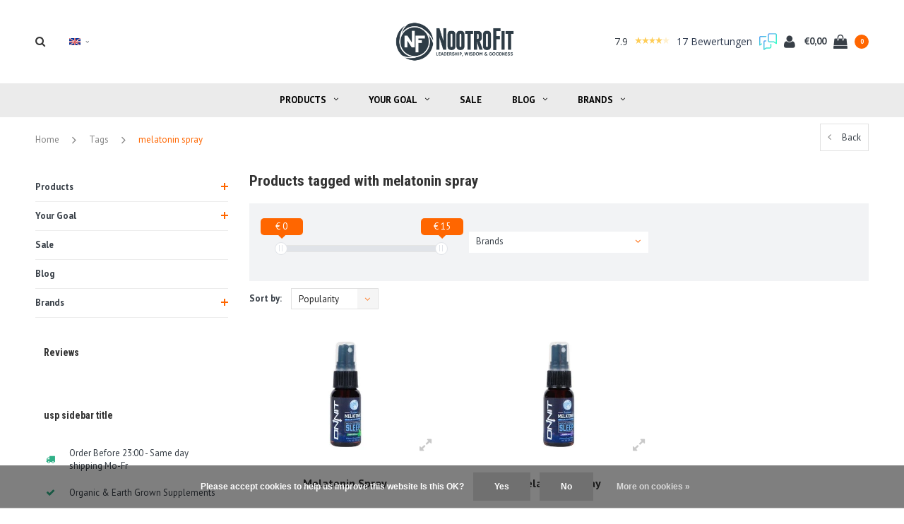

--- FILE ---
content_type: text/html;charset=utf-8
request_url: https://www.nootrofit.nl/en/tags/melatonin-spray/
body_size: 14496
content:
<!DOCTYPE html>
<html lang="en">
  <head>

        <meta charset="utf-8"/>
<!-- [START] 'blocks/head.rain' -->
<!--

  (c) 2008-2026 Lightspeed Netherlands B.V.
  http://www.lightspeedhq.com
  Generated: 20-01-2026 @ 01:44:05

-->
<link rel="canonical" href="https://www.nootrofit.nl/en/tags/melatonin-spray/"/>
<link rel="alternate" href="https://www.nootrofit.nl/en/index.rss" type="application/rss+xml" title="New products"/>
<link href="https://cdn.webshopapp.com/assets/cookielaw.css?2025-02-20" rel="stylesheet" type="text/css"/>
<meta name="robots" content="noodp,noydir"/>
<meta name="google-site-verification" content="NfGpEyHJroU87C687KahNlN76DSo_HTTSMwYsRkzEwg"/>
<meta property="og:url" content="https://www.nootrofit.nl/en/tags/melatonin-spray/?source=facebook"/>
<meta property="og:site_name" content="NootroFit"/>
<meta property="og:title" content="melatonin spray"/>
<meta property="og:description" content="NootroFit is the exclusive shop for Onnit Supplements in the Benelux. Famous for products like Alpha BRAIN, New Mood, Shroom TECH, T+ Testosterone and Hemp FORC"/>
<script src="https://app.dmws.plus/shop-assets/17666/dmws-plus-loader.js?id=29af409486cdc2bbf136b6637f619918"></script>
<script>
(function(w,d,s,l,i){w[l]=w[l]||[];w[l].push({'gtm.start':
new Date().getTime(),event:'gtm.js'});var f=d.getElementsByTagName(s)[0],
j=d.createElement(s),dl=l!='dataLayer'?'&l='+l:'';j.async=true;j.src=
'https://www.googletagmanager.com/gtm.js?id='+i+dl;f.parentNode.insertBefore(j,f);
})(window,document,'script','dataLayer','GTM-PXB8B62');</script>
<!-- End Google Tag Manager -->
</script>
<!--[if lt IE 9]>
<script src="https://cdn.webshopapp.com/assets/html5shiv.js?2025-02-20"></script>
<![endif]-->
<!-- [END] 'blocks/head.rain' -->
    <title>melatonin spray - NootroFit</title>
    <meta name="description" content="NootroFit is the exclusive shop for Onnit Supplements in the Benelux. Famous for products like Alpha BRAIN, New Mood, Shroom TECH, T+ Testosterone and Hemp FORC" />
    <meta name="keywords" content="melatonin, spray, Nootrofit, Onnit, Europe, Benelux, Germany, Hemp FORCE, Alpha BRAIN, New Mood, Shroom Tech, Sport, Immune, T+ Testosterone, T-plus, Hemp proteins, Powerfood Active" />
    <meta name="viewport" content="width=device-width, initial-scale=1.0">
    <meta name="apple-mobile-web-app-capable" content="yes">
    <meta name="apple-mobile-web-app-status-bar-style" content="black">

    <link rel="shortcut icon" href="https://cdn.webshopapp.com/shops/17666/themes/147767/assets/favicon.ico?20221118163209" type="image/x-icon" />
    <link href='//fonts.googleapis.com/css?family=PT%20Sans:400,300,600,700,800,900' rel='stylesheet' type='text/css'>
    <link href='//fonts.googleapis.com/css?family=Roboto%20Condensed:400,300,600,700,800,900' rel='stylesheet' type='text/css'>
    <link rel="shortcut icon" href="https://cdn.webshopapp.com/shops/17666/themes/147767/assets/favicon.ico?20221118163209" type="image/x-icon" /> 
    <link rel="stylesheet" href="https://cdn.webshopapp.com/shops/17666/themes/147767/assets/bootstrap.css?2025090210554020200616121602" />
    <link rel="stylesheet" href="https://cdn.webshopapp.com/shops/17666/themes/147767/assets/font-awesome-min.css?2025090210554020200616121602" />
    <link rel="stylesheet" href="https://cdn.webshopapp.com/shops/17666/themes/147767/assets/ionicons.css?2025090210554020200616121602" />
    <link rel="stylesheet" href="https://cdn.webshopapp.com/shops/17666/themes/147767/assets/transition.css?2025090210554020200616121602" />
    <link rel="stylesheet" href="https://cdn.webshopapp.com/shops/17666/themes/147767/assets/dropdown.css?2025090210554020200616121602" />
    <link rel="stylesheet" href="https://cdn.webshopapp.com/shops/17666/themes/147767/assets/checkbox.css?2025090210554020200616121602" />
    <link rel="stylesheet" href="https://cdn.webshopapp.com/shops/17666/themes/147767/assets/owl-carousel.css?2025090210554020200616121602" />
    <link rel="stylesheet" href="https://cdn.webshopapp.com/shops/17666/themes/147767/assets/jquery-fancybox.css?2025090210554020200616121602" />
    <link rel="stylesheet" href="https://cdn.webshopapp.com/shops/17666/themes/147767/assets/jquery-custom-scrollbar.css?2025090210554020200616121602" />
    <link rel="stylesheet" href="https://cdn.webshopapp.com/shops/17666/themes/147767/assets/style.css?2025090210554020200616121602" />    
    <link rel="stylesheet" href="https://cdn.webshopapp.com/shops/17666/themes/147767/assets/responsive.css?2025090210554020200616121602" /> 
    <link rel="stylesheet" href="https://cdn.webshopapp.com/assets/gui-2-0.css?2025-02-20" />
    <link rel="stylesheet" href="https://cdn.webshopapp.com/assets/gui-responsive-2-0.css?2025-02-20" /> 
    <link rel="stylesheet" href="https://cdn.webshopapp.com/shops/17666/themes/147767/assets/settings.css?2025090210554020200616121602" /> 
    <link rel="stylesheet" href="https://cdn.webshopapp.com/shops/17666/themes/147767/assets/banner-fix.css?2025090210554020200616121602" />
    <link rel="stylesheet" href="https://cdn.webshopapp.com/shops/17666/themes/147767/assets/custom.css?2025090210554020200616121602" />
    <link rel="stylesheet" href="https://cdn.webshopapp.com/shops/17666/themes/147767/assets/new.css?2025090210554020200616121602" />
    <link rel="stylesheet" href="https://cdn.webshopapp.com/shops/17666/themes/147767/assets/wsa-css.css?2025090210554020200616121602" />
    <link rel="stylesheet" href="https://cdn.webshopapp.com/shops/17666/themes/147767/assets/jquery.bxslider.min.css?2025090210554020200616121602" />
    
    
    <script src="https://cdn.webshopapp.com/assets/jquery-1-9-1.js?2025-02-20"></script>
    <script src="https://cdn.webshopapp.com/assets/jquery-ui-1-10-1.js?2025-02-20"></script>
   
    <script type="text/javascript" src="https://cdn.webshopapp.com/shops/17666/themes/147767/assets/transition.js?2025090210554020200616121602"></script>
    <script type="text/javascript" src="https://cdn.webshopapp.com/shops/17666/themes/147767/assets/dropdown.js?2025090210554020200616121602"></script>
    <script type="text/javascript" src="https://cdn.webshopapp.com/shops/17666/themes/147767/assets/checkbox.js?2025090210554020200616121602"></script>
    <script type="text/javascript" src="https://cdn.webshopapp.com/shops/17666/themes/147767/assets/owl-carousel.js?2025090210554020200616121602"></script>
    <script type="text/javascript" src="https://cdn.webshopapp.com/shops/17666/themes/147767/assets/jquery-fancybox.js?2025090210554020200616121602"></script>
    <script type="text/javascript" src="https://cdn.webshopapp.com/shops/17666/themes/147767/assets/jquery-custom-scrollbar.js?2025090210554020200616121602"></script>
    <script type="text/javascript" src="https://cdn.webshopapp.com/shops/17666/themes/147767/assets/jquery-countdown-min.js?2025090210554020200616121602"></script>
    <script type="text/javascript" src="https://cdn.webshopapp.com/shops/17666/themes/147767/assets/global.js?2025090210554020200616121602"></script>
    <script type="text/javascript" src="https://cdn.webshopapp.com/shops/17666/themes/147767/assets/shopmonkey.js?2025090210554020200616121602"></script>

    <script type="text/javascript" src="https://cdn.webshopapp.com/shops/17666/themes/147767/assets/jcarousel.js?2025090210554020200616121602"></script>
    <script type="text/javascript" src="https://cdn.webshopapp.com/shops/17666/themes/147767/assets/jquery.bxslider.min.js?2025090210554020200616121602"></script>
    <script type="text/javascript" src="https://cdn.webshopapp.com/assets/gui.js?2025-02-20"></script>
    <script type="text/javascript" src="https://cdn.webshopapp.com/assets/gui-responsive-2-0.js?2025-02-20"></script>
    <script type="text/javascript" src="//cdnjs.cloudflare.com/ajax/libs/jqueryui-touch-punch/0.2.3/jquery.ui.touch-punch.min.js"></script>
    
          
<script>(function(t,e){window.lion=e;var n,i=t.getElementsByTagName("script")[0];n=t.createElement("script"),n.type="text/javascript",n.async=!0,n.src="//dg1f2pfrgjxdq.cloudfront.net/libs/ll.sdk-1.1.js",i.parentNode.insertBefore(n,i),e.init=function(n){function i(t,e){var n=e.split(".");2===n.length&&(t=t[n[0]],e=n[1]),t[e]=function(){t.push([e].concat(Array.prototype.slice.call(arguments,0)))}}var r,o=t.getElementsByTagName("script")[0];r=t.createElement("script"),r.type="text/javascript",r.async=!0,r.src="//platform.loyaltylion.com/sdk/configuration/"+n+".js",o.parentNode.insertBefore(r,o),e.ui=e.ui||[];for(var a="_push configure track_pageview identify_customer auth_customer identify_product on off ui.refresh".split(" "),c=0;a.length>c;c++)i(e,a[c]);e._token=n}})(document,window.lion||[]);
lion.init('c234d2b5555e04dcf060216c5a2077b8');
lion.configure({ platform: 'seoshop' });

</script>        
    <!--[if lt IE 9]>
    <link rel="stylesheet" href="https://cdn.webshopapp.com/shops/17666/themes/147767/assets/style-ie.css?2025090210554020200616121602" />
    <![endif]-->
      </head>
  <body id="body">  
    
    

<div class="cart-dropdown">
  <div class="cart-title">Cart<span class="items">(0 Products)</span></div>
  <a href="javascript:void(0)" class="close-cart-drp"><i class="fa fa-close"></i></a>

  <div class="cart-body">
    <div class="cart-products grid column-orient center">
          </div>
  </div>
  <div class="empty-cart">
  No products found
</div>
</div>
<div class="menu-wrap">
    <div class="close-menu"><i class="ion ion-ios-close-empty"></i></div>
    <div class="menu-box">
      <div class="menu-logo medium"><a href="https://www.nootrofit.nl/en/"><img src="https://cdn.webshopapp.com/shops/17666/themes/147767/assets/logo-light.png?20221118163209" alt="NootroFit"></a></div>
        <ul>
          <li><a href="https://www.nootrofit.nl/en/">Home</a></li>
                      <li><a href="https://www.nootrofit.nl/en/products/">Products</a><span class="more-cats"><span class="plus-min"></span></span>                              <ul class="sub ">
                                      <li><a href="https://www.nootrofit.nl/en/products/alpha-brain/">Alpha BRAIN</a>                                          </li>
                                      <li><a href="https://www.nootrofit.nl/en/products/plant-based-protein/">Plant-Based Protein</a>                                          </li>
                                      <li><a href="https://www.nootrofit.nl/en/products/creatine/">Creatine</a>                                          </li>
                                      <li><a href="https://www.nootrofit.nl/en/products/proteins/">Proteins</a><span class="more-cats"><span class="plus-min"></span></span>                                              <ul class="sub ">
                                                      <li><a href="https://www.nootrofit.nl/en/products/proteins/collagen/"><i class="fa fa-circle" aria-hidden="true"></i>Collagen</a></li>
                                                  </ul>
                                          </li>
                                      <li><a href="https://www.nootrofit.nl/en/products/coffee/">Coffee</a>                                          </li>
                                      <li><a href="https://www.nootrofit.nl/en/products/magnesium/">Magnesium</a>                                          </li>
                                      <li><a href="https://www.nootrofit.nl/en/products/mct-oils/">MCT Oils</a>                                          </li>
                                      <li><a href="https://www.nootrofit.nl/en/products/melatonin/">Melatonin</a>                                          </li>
                                      <li><a href="https://www.nootrofit.nl/en/products/nootropics/">Nootropics</a>                                          </li>
                                      <li><a href="https://www.nootrofit.nl/en/products/mushroom-products/">Mushroom products</a>                                          </li>
                                      <li><a href="https://www.nootrofit.nl/en/products/pre-probiotics/">Pre- &amp; Probiotics</a>                                          </li>
                                      <li><a href="https://www.nootrofit.nl/en/products/pre-workout/">Pre-Workout</a>                                          </li>
                                      <li><a href="https://www.nootrofit.nl/en/products/5-htp-serotonin/">5-HTP &amp; Serotonin</a>                                          </li>
                                      <li><a href="https://www.nootrofit.nl/en/products/fish-krill-oil/">Fish &amp; Krill Oil</a>                                          </li>
                                      <li><a href="https://www.nootrofit.nl/en/products/vitamins-minerals/">Vitamins &amp; Minerals</a>                                          </li>
                                      <li><a href="https://www.nootrofit.nl/en/products/sport-supplements/">Sport Supplements</a>                                          </li>
                                  </ul>
                          </li>
                      <li><a href="https://www.nootrofit.nl/en/your-goal/">Your Goal</a><span class="more-cats"><span class="plus-min"></span></span>                              <ul class="sub ">
                                      <li><a href="https://www.nootrofit.nl/en/your-goal/anti-stress-mood/">Anti-stress &amp; Mood</a>                                          </li>
                                      <li><a href="https://www.nootrofit.nl/en/your-goal/nights-rest/">Nights Rest</a>                                          </li>
                                      <li><a href="https://www.nootrofit.nl/en/your-goal/energy/">Energy</a>                                          </li>
                                      <li><a href="https://www.nootrofit.nl/en/your-goal/focus-memory/">Focus &amp; Memory</a>                                          </li>
                                      <li><a href="https://www.nootrofit.nl/en/your-goal/healthy-fats/">Healthy fats</a>                                          </li>
                                      <li><a href="https://www.nootrofit.nl/en/your-goal/immune-system/">Immune System</a>                                          </li>
                                      <li><a href="https://www.nootrofit.nl/en/your-goal/muscles/">Muscles</a>                                          </li>
                                      <li><a href="https://www.nootrofit.nl/en/your-goal/digestion/">Digestion</a>                                          </li>
                                  </ul>
                          </li>
                      <li><a href="https://www.nootrofit.nl/en/sale/">Sale</a>                          </li>
          
                                            				              <li class=""><a href="https://www.nootrofit.nl/en/blogs/blog/">blog</a></li>
				                                                                                <li class=""><a href="https://www.nootrofit.nl/en/brands/">Brands</a></li>
                                            
                    <li><a href="javascript:;">Language: <strong>EN</strong></a><span class="more-cats"><span class="plus-min"></span></span>
            <ul>
                                   <li><a href="https://www.nootrofit.nl/nl/go/category/"  title="Nederlands" lang="nl">Nederlands</a></li>
                                   <li><a href="https://www.nootrofit.nl/de/go/category/"  title="Deutsch" lang="de">Deutsch</a></li>
                                   <li><a href="https://www.nootrofit.nl/en/go/category/"  title="English" lang="en">English</a></li>
                                   <li><a href="https://www.nootrofit.nl/fr/go/category/"  title="Français" lang="fr">Français</a></li>
                          </ul>
          </li>
          
          
        </ul>

    </div>
  </div>

  <div class="body-wrap">
    <header id="header">
      <div class="main-header">
        <div class="container">
          <div class="main-header-inner">
            <div class="grid center">
              <div class=" grid-cell search-right-icon search-icon-global language-bar-wrapper hidden-sm hidden-xs">
                <a class="search-icon-self " href="javascript:void(0)"><i class="fa fa-search"></i></a>
                <ul class="language-bar ">
                  
                                                    <li class="custom-dropdown custom-language custom-language-en"><span></span><i class="fa fa-angle-down" aria-hidden="true"></i>

                    <div class="custom-languages">
                      <div class="options">
                        <div class="option languageOptions">
                          <label>Language:</label>
                          <div class="ui selection dropdown">
                            <input type="hidden" name="custom-language" value="https://www.nootrofit.nl/en/">
                            <i class="dropdown icon"></i>
                            <div class="default text no-cur-language-wrapper custom-language custom-language-en"><span></span>English</div>
                            <div class="menu">
                                                            <div class="item custom-language custom-language-nl" data-value="https://www.nootrofit.nl/nl/">
                                <a href="https://www.nootrofit.nl/nl/go/category/" title="Nederlands" lang="">Nederlands</a>
                              </div>
                                                            <div class="item custom-language custom-language-de" data-value="https://www.nootrofit.nl/de/">
                                <a href="https://www.nootrofit.nl/de/go/category/" title="Deutsch" lang="">Deutsch</a>
                              </div>
                                                            <div class="item custom-language custom-language-en" data-value="https://www.nootrofit.nl/en/">
                                <a href="https://www.nootrofit.nl/en/go/category/" title="English" lang="">English</a>
                              </div>
                                                            <div class="item custom-language custom-language-fr" data-value="https://www.nootrofit.nl/fr/">
                                <a href="https://www.nootrofit.nl/fr/go/category/" title="Français" lang="">Français</a>
                              </div>
                                                          </div>
                          </div>
                        </div>
                      </div>
                    </div>
                  </li>
                                  
                </ul>
              </div>


              <div class="grid-cell mobilemenu-btn hidden-md hidden-lg"><a class="open-menu" href="javascript:;"><?xml version="1.0" encoding="utf-8"?>
<!-- Generator: Adobe Illustrator 20.1.0, SVG Export Plug-In . SVG Version: 6.00 Build 0)  -->
<svg version="1.1" id="Capa_1" xmlns="http://www.w3.org/2000/svg" xmlns:xlink="http://www.w3.org/1999/xlink" x="0px" y="0px"
	 viewBox="0 0 352 352" style="enable-background:new 0 0 352 352;" xml:space="preserve">
<style type="text/css">
	
</style>
<g>
	<g>
		<path class="menuicon-svg" d="M0,56v48h48V56H0z M80,56v48h224V56H80z M0,152v48h48v-48H0z M80,152v48h160v-48H80z M0,248v48h48v-48H0z
			 M80,248v48h272v-48H80z"/>
	</g>
</g>
</svg></a></div>
              <div class="grid-cell search-narrow-show visible-xs visible-sm">
                <a class="search-icon-self   search-mob-removed " href="javascript:void(0)"><i class="fa fa-search"></i></a>
              </div>


              <div class="grid-cell center logo-center-tab logo-mobile-move-center logo medium"><a href="https://www.nootrofit.nl/en/"><img src="https://cdn.webshopapp.com/shops/17666/themes/147767/assets/logo.png?20221118163209" alt="NootroFit"></a></div>

              
                            
                            
              <div class="grid-cell cart-block-wrap cart">
                <div class="grid center justify-end">
                                    


	  <!-- Feedback Company Widget (start) -->
  <script type="text/javascript" id="__fbcw__0989a007-0b9e-4b9c-954e-27ac1ed1273e">
      "use strict";!function(){
  window.FeedbackCompanyWidgets=window.FeedbackCompanyWidgets||{queue:[],loaders:[
  ]};var options={uuid:"0989a007-0b9e-4b9c-954e-27ac1ed1273e",version:"1.2.1",prefix:""};if(
  void 0===window.FeedbackCompanyWidget){if(
  window.FeedbackCompanyWidgets.queue.push(options),!document.getElementById(
  "__fbcw_FeedbackCompanyWidget")){var scriptTag=document.createElement("script")
  ;scriptTag.onload=function(){if(window.FeedbackCompanyWidget)for(
  ;0<window.FeedbackCompanyWidgets.queue.length;
  )options=window.FeedbackCompanyWidgets.queue.pop(),
  window.FeedbackCompanyWidgets.loaders.push(
  new window.FeedbackCompanyWidgetLoader(options))},
  scriptTag.id="__fbcw_FeedbackCompanyWidget",
  scriptTag.src="https://www.feedbackcompany.com/includes/widgets/feedback-company-widget.min.js"
  ,document.body.appendChild(scriptTag)}
  }else window.FeedbackCompanyWidgets.loaders.push(
  new window.FeedbackCompanyWidgetLoader(options))}();
  </script>
  <!-- Feedback Company Widget (end) -->
	                  <div class="grid-cell grow0 user-login-block">
                                          <div class="dark"><a href="https://www.nootrofit.nl/en/account/"><i class="fa fa-user"></i></a></div>
                                      </div>
                  <div class="grid-cell grow0 ">
                    <a href="javascript:;" class="open-cart">

                      <span class="text hidden-xs">
                                                €0,00
                                              </span>
                      <span class="icon"><i class="fa fa-shopping-bag"></i></span>
                      <span class="items">0</span>
                    </a>
                  </div>
                </div>
              </div>
            </div>
          </div>
        </div>

        <div class="grid-cell mobile-search">
          <form action="https://www.nootrofit.nl/en/search/" method="get" id="formSearchMobile">
            <input type="text" name="q" autocomplete="off"  value="" placeholder="Search..."/>
          </form>
        </div>

      </div>

      <div class="main-menu hidden-xs hidden-sm ">
        <div class="container">
          <ul class="">
            
            

                                    <li class="with-small-menu"><a href="https://www.nootrofit.nl/en/products/">Products<i class="fa fa-angle-down" aria-hidden="true"></i></a>
              
              <ul class="small-dropdown">
                                <li>
                  <a href="https://www.nootrofit.nl/en/products/alpha-brain/">Alpha BRAIN</a>
                  
                </li>
                                <li>
                  <a href="https://www.nootrofit.nl/en/products/plant-based-protein/">Plant-Based Protein</a>
                  
                </li>
                                <li>
                  <a href="https://www.nootrofit.nl/en/products/creatine/">Creatine</a>
                  
                </li>
                                <li>
                  <a href="https://www.nootrofit.nl/en/products/proteins/">Proteins</a>
                                    <ul>
                                        <li><a href="https://www.nootrofit.nl/en/products/proteins/collagen/">Collagen</a></li>
                                      </ul>
                  
                </li>
                                <li>
                  <a href="https://www.nootrofit.nl/en/products/coffee/">Coffee</a>
                  
                </li>
                                <li>
                  <a href="https://www.nootrofit.nl/en/products/magnesium/">Magnesium</a>
                  
                </li>
                                <li>
                  <a href="https://www.nootrofit.nl/en/products/mct-oils/">MCT Oils</a>
                  
                </li>
                                <li>
                  <a href="https://www.nootrofit.nl/en/products/melatonin/">Melatonin</a>
                  
                </li>
                                <li>
                  <a href="https://www.nootrofit.nl/en/products/nootropics/">Nootropics</a>
                  
                </li>
                                <li>
                  <a href="https://www.nootrofit.nl/en/products/mushroom-products/">Mushroom products</a>
                  
                </li>
                                <li>
                  <a href="https://www.nootrofit.nl/en/products/pre-probiotics/">Pre- &amp; Probiotics</a>
                  
                </li>
                                <li>
                  <a href="https://www.nootrofit.nl/en/products/pre-workout/">Pre-Workout</a>
                  
                </li>
                                <li>
                  <a href="https://www.nootrofit.nl/en/products/5-htp-serotonin/">5-HTP &amp; Serotonin</a>
                  
                </li>
                                <li>
                  <a href="https://www.nootrofit.nl/en/products/fish-krill-oil/">Fish &amp; Krill Oil</a>
                  
                </li>
                                <li>
                  <a href="https://www.nootrofit.nl/en/products/vitamins-minerals/">Vitamins &amp; Minerals</a>
                  
                </li>
                                <li>
                  <a href="https://www.nootrofit.nl/en/products/sport-supplements/">Sport Supplements</a>
                  
                </li>
                              </ul>

                          </li>
                        <li class="with-small-menu"><a href="https://www.nootrofit.nl/en/your-goal/">Your Goal<i class="fa fa-angle-down" aria-hidden="true"></i></a>
              
              <ul class="small-dropdown">
                                <li>
                  <a href="https://www.nootrofit.nl/en/your-goal/anti-stress-mood/">Anti-stress &amp; Mood</a>
                  
                </li>
                                <li>
                  <a href="https://www.nootrofit.nl/en/your-goal/nights-rest/">Nights Rest</a>
                  
                </li>
                                <li>
                  <a href="https://www.nootrofit.nl/en/your-goal/energy/">Energy</a>
                  
                </li>
                                <li>
                  <a href="https://www.nootrofit.nl/en/your-goal/focus-memory/">Focus &amp; Memory</a>
                  
                </li>
                                <li>
                  <a href="https://www.nootrofit.nl/en/your-goal/healthy-fats/">Healthy fats</a>
                  
                </li>
                                <li>
                  <a href="https://www.nootrofit.nl/en/your-goal/immune-system/">Immune System</a>
                  
                </li>
                                <li>
                  <a href="https://www.nootrofit.nl/en/your-goal/muscles/">Muscles</a>
                  
                </li>
                                <li>
                  <a href="https://www.nootrofit.nl/en/your-goal/digestion/">Digestion</a>
                  
                </li>
                              </ul>

                          </li>
                        <li class="with-small-menu"><a href="https://www.nootrofit.nl/en/sale/">Sale</a>
                          </li>
                        
            
                                    <li class="with-small-menu"><a href="https://www.nootrofit.nl/en/blogs/blog/">Blog<i class="fa fa-angle-down" aria-hidden="true"></i></a>
              <ul class="small-dropdown">
                                <li>
                  <a href="https://www.nootrofit.nl/en/blogs/blog/3-vitamins-which-are-best-for-strengthening-your-i/">3 Vitamins which are best for strengthening your immunity</a>
                </li>
                                <li>
                  <a href="https://www.nootrofit.nl/en/blogs/blog/how-do-you-sleep-better-and-dream-more-sleep-tips/">How do you sleep better and dream more. Sleep tips to get the most out of your night.</a>
                </li>
                                <li>
                  <a href="https://www.nootrofit.nl/en/blogs/blog/magnesium-for-dna-repair/">Magnesium for DNA repair</a>
                </li>
                              </ul>
            </li>
                        
                        <li class="with-small-menu"><a href="https://www.nootrofit.nl/en/brands/">Brands<i class="fa fa-angle-down" aria-hidden="true"></i></a>
              <ul class="small-dropdown">
                                <li><a href="https://www.nootrofit.nl/en/brands/bulletproof/">Bulletproof™</a></li>
                                <li><a href="https://www.nootrofit.nl/en/brands/four-sigmatic/">Four Sigmatic</a></li>
                                <li><a href="https://www.nootrofit.nl/en/brands/goprimal/">GoPrimal</a></li>
                                <li><a href="https://www.nootrofit.nl/en/brands/jocko/">Jocko</a></li>
                                <li><a href="https://www.nootrofit.nl/en/brands/laird-superfood/">Laird Superfood</a></li>
                                <li><a href="https://www.nootrofit.nl/en/brands/life-cykel/">Life Cykel</a></li>
                                <li><a href="https://www.nootrofit.nl/en/brands/natural-stacks/">Natural Stacks</a></li>
                                <li><a href="https://www.nootrofit.nl/en/brands/nootrofit/">NootroFit</a></li>
                                <li><a href="https://www.nootrofit.nl/en/brands/onnit/">Onnit</a></li>
                                <li><a href="https://www.nootrofit.nl/en/brands/puori/">Puori</a></li>
                              </ul>
            </li>
            
            
          </ul>
        </div>
      </div>

      

      
            <div id="search" class="search right-search-tab right-search-dropdown ">
        <form action="https://www.nootrofit.nl/en/search/" method="get" id="formSearch">
                    <a class="search-icon-mobile visible-xs " href="javascript:void(0)"><i class="fa fa-search"></i></a>
                    <input class="searbar-input" type="text" name="q" autocomplete="off"  value="" placeholder="Search..."/>
          <span class="search-text-remover"><i class="fa fa-close"></i></span>

          <div class="autocomplete">
            <div class="search-products products-livesearch grid center wrap"></div>
            <div class="more"><a href="#">View all results <span>(0)</span></a></div>
            <div class="notfound">No products found...</div>
          </div>

        </form>
      </div>
    </header>    
    <main>
      <div class="container main-content">
        
<div class="message-container all-products-message">
  <div class="container">
    <div class="messages">
      <div class="message success">
        <div class="icon"><i class="fa fa-check" aria-hidden="true"></i></div>
        <div class="text">
          <ul>
            <li>All products are added to your cart.</li>
          </ul>
        </div>
      </div>
    </div>
  </div>
</div>        
<div class="page-top hidden-xs row">
  <div class="col-sm-9 col-md-9 hidden-xs breadcrumbs">
    <a href="https://www.nootrofit.nl/en/" title="Home">Home</a>

        <span class="bread-divider"><i class="fa fa-angle-right" aria-hidden="true"></i></span>
    <a class="" href="https://www.nootrofit.nl/en/tags/">Tags</a>
        <span class="bread-divider"><i class="fa fa-angle-right" aria-hidden="true"></i></span>
    <a class="last" href="https://www.nootrofit.nl/en/tags/melatonin-spray/">melatonin spray</a>
      </div>

  <div class="back-box col-sm-3 col-md-3">
    <a class="back-to " href="https://www.nootrofit.nl/en/tags/"><span class="hidden-xs">Back</span><span class="hidden-sm hidden-md hidden-lg">Back</span></a>
  </div>
</div>


<div class="row">
  <div class="col-md-3 sidebar">
    <div class="sidewrap">

<ul class="side-cats">
    <li class=""><a href="https://www.nootrofit.nl/en/products/">Products</a><span class="more-cats"><span class="plus-min"></span></span>        <ul class="">
            <li class=""><a href="https://www.nootrofit.nl/en/products/alpha-brain/">Alpha BRAIN</a>              </li>
            <li class=""><a href="https://www.nootrofit.nl/en/products/plant-based-protein/">Plant-Based Protein</a>              </li>
            <li class=""><a href="https://www.nootrofit.nl/en/products/creatine/">Creatine</a>              </li>
            <li class=""><a href="https://www.nootrofit.nl/en/products/proteins/">Proteins</a><span class="more-cats"><span class="plus-min"></span></span>                <ul class="">
                    <li class=""><a href="https://www.nootrofit.nl/en/products/proteins/collagen/">Collagen</a></li>
                  </ul>
              </li>
            <li class=""><a href="https://www.nootrofit.nl/en/products/coffee/">Coffee</a>              </li>
            <li class=""><a href="https://www.nootrofit.nl/en/products/magnesium/">Magnesium</a>              </li>
            <li class=""><a href="https://www.nootrofit.nl/en/products/mct-oils/">MCT Oils</a>              </li>
            <li class=""><a href="https://www.nootrofit.nl/en/products/melatonin/">Melatonin</a>              </li>
            <li class=""><a href="https://www.nootrofit.nl/en/products/nootropics/">Nootropics</a>              </li>
            <li class=""><a href="https://www.nootrofit.nl/en/products/mushroom-products/">Mushroom products</a>              </li>
            <li class=""><a href="https://www.nootrofit.nl/en/products/pre-probiotics/">Pre- &amp; Probiotics</a>              </li>
            <li class=""><a href="https://www.nootrofit.nl/en/products/pre-workout/">Pre-Workout</a>              </li>
            <li class=""><a href="https://www.nootrofit.nl/en/products/5-htp-serotonin/">5-HTP &amp; Serotonin</a>              </li>
            <li class=""><a href="https://www.nootrofit.nl/en/products/fish-krill-oil/">Fish &amp; Krill Oil</a>              </li>
            <li class=""><a href="https://www.nootrofit.nl/en/products/vitamins-minerals/">Vitamins &amp; Minerals</a>              </li>
            <li class=""><a href="https://www.nootrofit.nl/en/products/sport-supplements/">Sport Supplements</a>              </li>
          </ul>
      </li>
    <li class=""><a href="https://www.nootrofit.nl/en/your-goal/">Your Goal</a><span class="more-cats"><span class="plus-min"></span></span>        <ul class="">
            <li class=""><a href="https://www.nootrofit.nl/en/your-goal/anti-stress-mood/">Anti-stress &amp; Mood</a>              </li>
            <li class=""><a href="https://www.nootrofit.nl/en/your-goal/nights-rest/">Nights Rest</a>              </li>
            <li class=""><a href="https://www.nootrofit.nl/en/your-goal/energy/">Energy</a>              </li>
            <li class=""><a href="https://www.nootrofit.nl/en/your-goal/focus-memory/">Focus &amp; Memory</a>              </li>
            <li class=""><a href="https://www.nootrofit.nl/en/your-goal/healthy-fats/">Healthy fats</a>              </li>
            <li class=""><a href="https://www.nootrofit.nl/en/your-goal/immune-system/">Immune System</a>              </li>
            <li class=""><a href="https://www.nootrofit.nl/en/your-goal/muscles/">Muscles</a>              </li>
            <li class=""><a href="https://www.nootrofit.nl/en/your-goal/digestion/">Digestion</a>              </li>
          </ul>
      </li>
    <li class=""><a href="https://www.nootrofit.nl/en/sale/">Sale</a>      </li>
        <li class=""><a href="https://www.nootrofit.nl/en/blogs/blog/">Blog</a></li>
        <li class=""><a href="https://www.nootrofit.nl/en/brands/">Brands</a><span class="more-cats"><span class="plus-min"></span></span>
    <ul>
            <li class=""><a href="https://www.nootrofit.nl/en/brands/bulletproof/">Bulletproof™</a></li>
            <li class=""><a href="https://www.nootrofit.nl/en/brands/four-sigmatic/">Four Sigmatic</a></li>
            <li class=""><a href="https://www.nootrofit.nl/en/brands/goprimal/">GoPrimal</a></li>
            <li class=""><a href="https://www.nootrofit.nl/en/brands/jocko/">Jocko</a></li>
            <li class=""><a href="https://www.nootrofit.nl/en/brands/laird-superfood/">Laird Superfood</a></li>
            <li class=""><a href="https://www.nootrofit.nl/en/brands/life-cykel/">Life Cykel</a></li>
            <li class=""><a href="https://www.nootrofit.nl/en/brands/natural-stacks/">Natural Stacks</a></li>
            <li class=""><a href="https://www.nootrofit.nl/en/brands/nootrofit/">NootroFit</a></li>
            <li class=""><a href="https://www.nootrofit.nl/en/brands/onnit/">Onnit</a></li>
            <li class=""><a href="https://www.nootrofit.nl/en/brands/puori/">Puori</a></li>
          </ul>
  </li>
    </ul>

                    <div class="hidden-sm hidden-xs side-reviews">
            <h3 class="side-title">Reviews</h3>
                                    <div id="tfcwidgetcontainer51963" class="fbcompany feedback-company"></div>
                        <div class="clearfix"></div>
          </div>
          

  <div class="sort">
  <form action="https://www.nootrofit.nl/en/tags/melatonin-spray/" method="get" id="filter_form_side">
    <input type="hidden" name="mode" value="grid" id="filter_form_mode" />
    <input type="hidden" name="limit" value="20" id="filter_form_limit" />
    <input type="hidden" name="sort" value="popular" id="filter_form_sort" />
    <input type="hidden" name="max" value="15" id="filter_form_max" />
    <input type="hidden" name="min" value="0" id="filter_form_min" />

    
                    
    
  </form>
  </div>


<div class="side-usp hidden-xs hidden-sm">
  <h3 class="side-title">usp sidebar title</h3>
  <ul>
    <li class="text-left hidden-xs hidden-sm">
            <div class="icon"><i class="fa fa-truck" aria-hidden="true"></i></div><div class="text">Order Before 23:00 - Same day shipping Mo-Fr</div>
          </li>
    <li class="text-left hidden-xs hidden-sm">
            <div class="icon"><i class="fa fa-check" aria-hidden="true"></i></div><div class="text">Organic & Earth Grown Supplements</div>
          </li>
    <li class="text-left hidden-xs hidden-sm">
            <div class="icon"><i class="fa fa-space-shuttle" aria-hidden="true"></i></div><div class="text">Money Back Guarantee</div>
          </li>
      </ul>
</div>


                              <div class="tags-box hidden-sm hidden-xs">
            <h3 class="side-title">Tags</h3>
            <ul class="tags">
                            <li class="tag"><a href="https://www.nootrofit.nl/en/tags/antioxidanten/">ANTIOXIDANTEN</a></li>
                            <li class="tag"><a href="https://www.nootrofit.nl/en/tags/alpha-gpc/">Alpha GPC</a></li>
                            <li class="tag"><a href="https://www.nootrofit.nl/en/tags/bacopa/">Bacopa</a></li>
                            <li class="tag"><a href="https://www.nootrofit.nl/en/tags/biologisch/">Biologisch</a></li>
                            <li class="tag"><a href="https://www.nootrofit.nl/en/tags/brain-octane/">Brain Octane</a></li>
                            <li class="tag"><a href="https://www.nootrofit.nl/en/tags/bulletproof/">Bulletproof</a></li>
                            <li class="tag"><a href="https://www.nootrofit.nl/en/tags/bulletproof-coffee/">Bulletproof Coffee</a></li>
                            <li class="tag"><a href="https://www.nootrofit.nl/en/tags/cacao/">Cacao</a></li>
                            <li class="tag"><a href="https://www.nootrofit.nl/en/tags/caffeine/">Caffeine</a></li>
                            <li class="tag"><a href="https://www.nootrofit.nl/en/tags/cardio/">Cardio</a></li>
                            <li class="tag"><a href="https://www.nootrofit.nl/en/tags/chaga-mushroom/">Chaga Mushroom</a></li>
                            <li class="tag"><a href="https://www.nootrofit.nl/en/tags/cordyceps-sinensis/">Cordyceps Sinensis</a></li>
                            <li class="tag"><a href="https://www.nootrofit.nl/en/tags/four-sigmatic/">FOUR SIGMATIC</a></li>
                            <li class="tag"><a href="https://www.nootrofit.nl/en/tags/fitness/">Fitness</a></li>
                            <li class="tag"><a href="https://www.nootrofit.nl/en/tags/hiit/">HIIT</a></li>
                            <li class="tag"><a href="https://www.nootrofit.nl/en/tags/joint-mobility/">Joint Mobility</a></li>
                            <li class="tag"><a href="https://www.nootrofit.nl/en/tags/koffie/">Koffie</a></li>
                            <li class="tag"><a href="https://www.nootrofit.nl/en/tags/kokosolie/">Kokosolie</a></li>
                            <li class="tag"><a href="https://www.nootrofit.nl/en/tags/krachttraining/">Krachttraining</a></li>
                            <li class="tag"><a href="https://www.nootrofit.nl/en/tags/l-theanine/">L-Theanine</a></li>
                            <li class="tag"><a href="https://www.nootrofit.nl/en/tags/l-tyrosine/">L-Tyrosine</a></li>
                            <li class="tag"><a href="https://www.nootrofit.nl/en/tags/mct/">MCT</a></li>
                            <li class="tag"><a href="https://www.nootrofit.nl/en/tags/magnesium/">Magnesium</a></li>
                            <li class="tag"><a href="https://www.nootrofit.nl/en/tags/mobile/">Mobile</a></li>
                            <li class="tag"><a href="https://www.nootrofit.nl/en/tags/natural-stacks/">Natural Stacks</a></li>
                            <li class="tag"><a href="https://www.nootrofit.nl/en/tags/nootropics/">Nootropics</a></li>
                            <li class="tag"><a href="https://www.nootrofit.nl/en/tags/omega-3/">Omega-3</a></li>
                            <li class="tag"><a href="https://www.nootrofit.nl/en/tags/onnit/">Onnit</a></li>
                            <li class="tag"><a href="https://www.nootrofit.nl/en/tags/poeder/">Poeder</a></li>
                            <li class="tag"><a href="https://www.nootrofit.nl/en/tags/puori/">Puori</a></li>
                            <li class="tag"><a href="https://www.nootrofit.nl/en/tags/raw/">Raw</a></li>
                            <li class="tag"><a href="https://www.nootrofit.nl/en/tags/reishi-mushroom/">Reishi Mushroom:</a></li>
                            <li class="tag"><a href="https://www.nootrofit.nl/en/tags/rhodiola-rosea/">Rhodiola Rosea</a></li>
                            <li class="tag"><a href="https://www.nootrofit.nl/en/tags/snelheid/">Snelheid</a></li>
                            <li class="tag"><a href="https://www.nootrofit.nl/en/tags/stevia/">Stevia</a></li>
                            <li class="tag"><a href="https://www.nootrofit.nl/en/tags/vitamin-b6/">Vitamin B6</a></li>
                            <li class="tag"><a href="https://www.nootrofit.nl/en/tags/vitamine-d3/">Vitamine D3</a></li>
                            <li class="tag"><a href="https://www.nootrofit.nl/en/tags/bulletproof-executive/">bulletproof executive</a></li>
                            <li class="tag"><a href="https://www.nootrofit.nl/en/tags/collageen/">collageen</a></li>
                            <li class="tag"><a href="https://www.nootrofit.nl/en/tags/paleo/">paleo</a></li>
                          </ul>
          </div>
                    
          


      </div>  </div>
  <div class="col-sm-12 col-md-9">
          <div class="mobile-product-top-wrapper visible-xs">
            <div class="mobile-product-topimage grid">
              <div class="brandname-block grid-cell">
                                <a href="https://www.nootrofit.nl/en/"><span class="product-brandname "></span></a>
                              </div>
              <div class="mob-back-collection grid-cell text-right">
                <a href="https://www.nootrofit.nl/en/tags/" class=""><i class="fa fa-angle-left"></i> Back</a>
              </div>
            </div>
          </div>
    
    	<div class="collection-top">
      <h1>Products tagged with melatonin spray</h1>
      <div class="col-description"></div>
			
    	
      


      
            <div class="custom-top-filters hidden-xs">
        <form action="https://www.nootrofit.nl/en/tags/melatonin-spray/" method="get" id="filter_form_side">
          <div class="grid wrap filter-layout-wrapper">
            <input type="hidden" name="mode" value="grid" id="filter_form_mode_hor" />
            <input type="hidden" name="limit" value="20" id="filter_form_limit_hor" />
            <input type="hidden" name="sort" value="popular" id="filter_form_sort_hor" />
            <input type="hidden" name="max" value="15" id="filter_form_max_hor" />
            <input type="hidden" name="min" value="0" id="filter_form_min_hor" />

                                    
                        <div class="filter-wrap grid-cell center horizontal-slider-col">
              <div class="filter-box filter_box_price">
                <div class="price-filter">
                  <div class="sidebar-filter-slider">
                    <div id="collection-filter-price"></div>
                  </div>
                  <div class="price-filter-range clear grid justify-space">
                                                            <div id="live-filter-min">€ 0</div>
                    <div id="live-filter-max">€ 15</div>
                  </div>
                </div>
              </div>
            </div>
            
                        <div class="filter-dropdown grid-cell center">
              <div class="dropdown-title">Brands<span class="arrow"><i class="fa fa-angle-down" aria-hidden="true"></i></span></div>
              <div class="filter-dropdown-box">
                                <div class="ui checkbox">
                  <input id="filter_0" type="radio" name="brand" value="0"  checked="checked" />
                  <label for="filter_0">All brands</label>
                </div>
                                <div class="ui checkbox">
                  <input id="filter_97875" type="radio" name="brand" value="97875"  />
                  <label for="filter_97875">Onnit</label>
                </div>
                              </div>
            </div>
            

                      </div>

        </form>
      </div>
      
      
      <div class="top-filters">
        <form action="https://www.nootrofit.nl/en/tags/melatonin-spray/" method="get" id="filter_form" class="grid center justify-space">
                                        <input type="hidden" name="mode" value="grid" id="filter_form_mode_top" />
          <input type="hidden" name="max" value="15" id="filter_form_max_top" />
          <input type="hidden" name="min" value="0" id="filter_form_min_top" />

                    <a class="filter-btn open-filters hidden-sm hidden-md hidden-lg">
            <span class="text">Filter</span>
            <span class="icon"><i class="fa fa-filter" aria-hidden="true"></i></span>
          </a>
          
          <div class="grid-cell left">
            <label for="sortselect" class="hidden-xs">Sort by:</label>
            <select class="" id="sortselect" name="sort" onchange="$('#formSortModeLimit').submit();">
                            <option value="popular" selected="selected">Popularity</option>
                            <option value="newest">Newest products</option>
                            <option value="lowest">Lowest price</option>
                            <option value="highest">Highest price</option>
                            <option value="asc">Name ascending</option>
                            <option value="desc">Name descending</option>
                          </select>
          </div>


                                          
          
          		
              <div class="clearfix"></div>




        </form>
      </div>
    </div>

    <div class="mobile-filters">
      <form action="https://www.nootrofit.nl/en/tags/melatonin-spray/" method="get" id="filter_form_side_mob">
        <input type="hidden" name="mode" value="grid" id="filter_form_mode_mob" />
        <input type="hidden" name="limit" value="20" id="filter_form_limit_mob" />
        <input type="hidden" name="sort" value="popular" id="filter_form_sort_mob" />
        <input type="hidden" name="max" value="15" id="filter_form_max_mob" />
        <input type="hidden" name="min" value="0" id="filter_form_min_mob" />

        <div class="row">
                <div class="filter-wrap col-xs-6 col-sm-20">
          <div class="filter-title active" data-box="filter_box_brands">Brands</div>
          <div class="filter-box filter_box_brands">
                        <div class="ui checkbox">
              <input id="filter_0" type="radio" name="brand" value="0"  checked="checked" />
              <label for="filter_0">All brands</label>
            </div>
                        <div class="ui checkbox">
              <input id="filter_97875" type="radio" name="brand" value="97875"  />
              <label for="filter_97875">Onnit</label>
            </div>
                      </div>
        </div>
        
                </div>

      </form>
    </div>

    <div class="row products col-page-products infinite-page-count"  data-page-count="1">
        


<div id="product-popup-51673913" class="product-popup" data-inf-id="inf_id_here">
  <div class="popup-container">
    
    <a class="close-popup" href="javascript:;"><i class="fa fa-times" aria-hidden="true"></i></a>
    
    <div class="col-xs-12 col-sm-5 col-md-6 popup-container-img">
    
      <div class="product-image-wrap">
        <div class="popup-slider 51673913 owl-carousel" data-infinite-popup-slider>
          
                                        
        </div>
        
                                                
      </div>
    
    </div>
    
    <div class="col-xs-12 col-sm-7 col-md-6 popup-container-info">
      <div class="popup-info-wrapper">
        <div class="product-info">          
          <h2 data-infinite-popup-title>Melatonin Spray</h2>
          <span class="sutitle-product-popup"><i class="sutitle-product-popup-icon green fa fa-check-circle"></i>has been added to your shopping cart</span>
          <div class="description body-font-size" data-infinite-popup-description>Designed to help the body with shutting off the lights for restful sleep.</div>
          <h5><a href="https://www.nootrofit.nl/en/melatonin-spray-mint.html" data-infinite-popup-url>More info</a></h5>
          <div class="code-price">
            <div class="price">
                            <span class="new-price" data-infinite-popup-price-new>
                                €14,99                              </span>
                          </div>
          </div>
          
          <div class="cart">
            <form action="https://www.nootrofit.nl/en/cart/add/99143123/" id="popup_form_51673913" class="" method="post"> 
              
              <div class="product-option">
                <select class="variants">
                  <option value="" disabled="disabled" selected="selected">Make a choice</option>
                </select>
              </div>
              
                <div class="change">
                  <a href="javascript:;" data-way="down"  class="down change-q">-</a>
                  <input id="product-q" type="text" name="quantity" value="1" />
                  <a href="javascript:;" data-way="up"  class="up change-q">+</a>
                </div>
              <a href="javascript:;" onclick="$(this).closest('form').submit();" class="btn quickview-add-btn " title="Add to cart"><i class="ion ion-ios-cart"></i>Add to cart</a>
              <div class="add-btn-popup-shopping">
                <div class="grid">
                <a href="javascript:;" class="btn continue-from-popup grid-cell " title="Continue shopping">Continue shopping</a> 
                <a href="javascript:;" class="btn check-from-popup grid-cell " title="View cart ">View cart</a>
                 
                </div>
              </div>
              <span class="unavailable-product-popup"><i class="fa fa-times"></i>Out of stock</span>
            </form>
          </div>
          
        </div>  
      </div>
      
    </div>
    <div class="clearfix"></div>
  </div>
</div>


<div class="product special-product inf-product col-xs-6 col-sm-4 col-md-6 col-lg-4  product-collection " data-url="https://www.nootrofit.nl/en/melatonin-spray-mint.html?format=json" data-img-settings="x" data-id="51673913" data-inf-id="inf_id_here" data-product-type="">
  <div class="product-inner">
  

    <div class="image-wrap">
    
    <a class="img" rel="gallery" href="https://www.nootrofit.nl/en/melatonin-spray-mint.html" title="Onnit Melatonin Spray" data-infinite-product-url>
      <div class="first">                  <img src="https://cdn.webshopapp.com/shops/17666/files/126228869/500x350x2/onnit-melatonin-spray.jpg" width="100%" alt="Onnit Melatonin Spray" title="Onnit Melatonin Spray" data-infinite-product-image />
                  </div>      <div class="second"></div>    </a>
    <div class="enlarge hidden-xs"><a rel="gallery" href="https://cdn.webshopapp.com/shops/17666/files/126228869/image.jpg" class="product-fancy grid-cell noflex product-zoom-btn" data-infinite-product-enlarge><i class="fa fa-expand" aria-hidden="true"></i></a></div>
  </div>

    <div class="info">
     <a href="https://www.nootrofit.nl/en/melatonin-spray-mint.html" title="Onnit Melatonin Spray" class="title" data-infinite-product-title>
   Melatonin Spray     </a>
        <div class="product-rev-collection hidden-sm hidden-xs">
      <div class="score-wrap">
          
          
                                        
          <div class="small-reviews">
            <div class="stars" data-infinite-product-normal-stars>
                                              <i class="fa fa-star" aria-hidden="true"></i>
                              <i class="fa fa-star" aria-hidden="true"></i>
                              <i class="fa fa-star" aria-hidden="true"></i>
                              <i class="fa fa-star" aria-hidden="true"></i>
                              <i class="fa fa-star" aria-hidden="true"></i>
                                                            </div>
            <a href="https://www.nootrofit.nl/en/account/review/51673913/" data-infinite-product-review-url></a>
          </div>
        </div>
    </div>
    
       <div class="price hidden-xs">
             <span class="new-price" data-infinite-product-price-new>
                €14,99              </span>
           
            
           
   </div>
				<p id="dmws-a_w8fra9-deliverytime-in-productcard-51673913" data-url="https://www.nootrofit.nl/en/melatonin-spray-mint.html?format=json">Deliverytime</p>
    </div>

  </div>
  <div class="product-add-cart grid center  hidden-sm hidden-xs">
      <div class="grid-cell">
                  <a href="#product-popup-51673913" class="btn  product-add-cart-btn open-popup" title="Add to cart" data-infinite-product-popup-btn>+ Add to cart</a>
        
      </div>
			      <a href="https://www.nootrofit.nl/en/account/wishlistAdd/51673913/?variant_id=99143123" class="grid-cell noflex product-like-btn"><i class="fa fa-heart-o" aria-hidden="true"></i></a>
			    </div>
    
        <div class="visible-sm visible-xs buy-mobile-width-fixer">
      <div class="grid center column-orient h100">
        <div class="grid-cell">
          
                    <div class="product-rev-collection grid-cell">
            <div class="score-wrap">
                
                
                                                          
                <div class="stars" data-infinite-product-normal-stars>
                                              <i class="fa fa-star" aria-hidden="true"></i>
                              <i class="fa fa-star" aria-hidden="true"></i>
                              <i class="fa fa-star" aria-hidden="true"></i>
                              <i class="fa fa-star" aria-hidden="true"></i>
                              <i class="fa fa-star" aria-hidden="true"></i>
                                                            </div>
              </div>
          </div>
                  </div>
        <div class="grid-cell noflex w100 info fake-info">
          <div class="grid bottom">
            <div class="grid-cell product-mob-price visible-xs">
              <div class="price ">
                                    <span class="new-price" data-infinite-product-price-new>
                                        €14,99                                      </span>
                									
                	                  
               									
               </div>
            </div>
            <div class="product-add-cart grid-cell ">
                              <a href="#product-popup-51673913" class="btn  product-add-cart-btn open-popup" title="Add to cart"><i class="fa fa-shopping-bag" data-infinite-product-popup-btn></i>+</a>
                          </div>
          </div>
        </div>

      </div>

    </div>
        </div>

        


<div id="product-popup-51673637" class="product-popup" data-inf-id="inf_id_here">
  <div class="popup-container">
    
    <a class="close-popup" href="javascript:;"><i class="fa fa-times" aria-hidden="true"></i></a>
    
    <div class="col-xs-12 col-sm-5 col-md-6 popup-container-img">
    
      <div class="product-image-wrap">
        <div class="popup-slider 51673637 owl-carousel" data-infinite-popup-slider>
          
                                        
        </div>
        
                                                
      </div>
    
    </div>
    
    <div class="col-xs-12 col-sm-7 col-md-6 popup-container-info">
      <div class="popup-info-wrapper">
        <div class="product-info">          
          <h2 data-infinite-popup-title>Melatonin Spray</h2>
          <span class="sutitle-product-popup"><i class="sutitle-product-popup-icon green fa fa-check-circle"></i>has been added to your shopping cart</span>
          <div class="description body-font-size" data-infinite-popup-description>Designed to help the body with shutting off the lights for restful sleep.</div>
          <h5><a href="https://www.nootrofit.nl/en/melatonin-spray-lavender.html" data-infinite-popup-url>More info</a></h5>
          <div class="code-price">
            <div class="price">
                            <span class="new-price" data-infinite-popup-price-new>
                                €14,99                              </span>
                          </div>
          </div>
          
          <div class="cart">
            <form action="https://www.nootrofit.nl/en/cart/add/99142655/" id="popup_form_51673637" class="" method="post"> 
              
              <div class="product-option">
                <select class="variants">
                  <option value="" disabled="disabled" selected="selected">Make a choice</option>
                </select>
              </div>
              
                <div class="change">
                  <a href="javascript:;" data-way="down"  class="down change-q">-</a>
                  <input id="product-q" type="text" name="quantity" value="1" />
                  <a href="javascript:;" data-way="up"  class="up change-q">+</a>
                </div>
              <a href="javascript:;" onclick="$(this).closest('form').submit();" class="btn quickview-add-btn " title="Add to cart"><i class="ion ion-ios-cart"></i>Add to cart</a>
              <div class="add-btn-popup-shopping">
                <div class="grid">
                <a href="javascript:;" class="btn continue-from-popup grid-cell " title="Continue shopping">Continue shopping</a> 
                <a href="javascript:;" class="btn check-from-popup grid-cell " title="View cart ">View cart</a>
                 
                </div>
              </div>
              <span class="unavailable-product-popup"><i class="fa fa-times"></i>Out of stock</span>
            </form>
          </div>
          
        </div>  
      </div>
      
    </div>
    <div class="clearfix"></div>
  </div>
</div>


<div class="product special-product inf-product col-xs-6 col-sm-4 col-md-6 col-lg-4  product-collection " data-url="https://www.nootrofit.nl/en/melatonin-spray-lavender.html?format=json" data-img-settings="x" data-id="51673637" data-inf-id="inf_id_here" data-product-type="">
  <div class="product-inner">
  

    <div class="image-wrap">
    
    <a class="img" rel="gallery" href="https://www.nootrofit.nl/en/melatonin-spray-lavender.html" title="Onnit Melatonin Spray" data-infinite-product-url>
      <div class="first">                  <img src="https://cdn.webshopapp.com/shops/17666/files/126228593/500x350x2/onnit-melatonin-spray.jpg" width="100%" alt="Onnit Melatonin Spray" title="Onnit Melatonin Spray" data-infinite-product-image />
                  </div>      <div class="second"></div>    </a>
    <div class="enlarge hidden-xs"><a rel="gallery" href="https://cdn.webshopapp.com/shops/17666/files/126228593/image.jpg" class="product-fancy grid-cell noflex product-zoom-btn" data-infinite-product-enlarge><i class="fa fa-expand" aria-hidden="true"></i></a></div>
  </div>

    <div class="info">
     <a href="https://www.nootrofit.nl/en/melatonin-spray-lavender.html" title="Onnit Melatonin Spray" class="title" data-infinite-product-title>
   Melatonin Spray     </a>
        <div class="product-rev-collection hidden-sm hidden-xs">
      <div class="score-wrap">
          
          
                                        
          <div class="small-reviews">
            <div class="stars" data-infinite-product-normal-stars>
                                              <i class="fa fa-star" aria-hidden="true"></i>
                              <i class="fa fa-star" aria-hidden="true"></i>
                              <i class="fa fa-star" aria-hidden="true"></i>
                              <i class="fa fa-star" aria-hidden="true"></i>
                              <i class="fa fa-star" aria-hidden="true"></i>
                                                            </div>
            <a href="https://www.nootrofit.nl/en/account/review/51673637/" data-infinite-product-review-url></a>
          </div>
        </div>
    </div>
    
       <div class="price hidden-xs">
             <span class="new-price" data-infinite-product-price-new>
                €14,99              </span>
           
            
           
   </div>
				<p id="dmws-a_w8fra9-deliverytime-in-productcard-51673637" data-url="https://www.nootrofit.nl/en/melatonin-spray-lavender.html?format=json">Deliverytime</p>
    </div>

  </div>
  <div class="product-add-cart grid center  hidden-sm hidden-xs">
      <div class="grid-cell">
                  <a href="#product-popup-51673637" class="btn  product-add-cart-btn open-popup" title="Add to cart" data-infinite-product-popup-btn>+ Add to cart</a>
        
      </div>
			      <a href="https://www.nootrofit.nl/en/account/wishlistAdd/51673637/?variant_id=99142655" class="grid-cell noflex product-like-btn"><i class="fa fa-heart-o" aria-hidden="true"></i></a>
			    </div>
    
        <div class="visible-sm visible-xs buy-mobile-width-fixer">
      <div class="grid center column-orient h100">
        <div class="grid-cell">
          
                    <div class="product-rev-collection grid-cell">
            <div class="score-wrap">
                
                
                                                          
                <div class="stars" data-infinite-product-normal-stars>
                                              <i class="fa fa-star" aria-hidden="true"></i>
                              <i class="fa fa-star" aria-hidden="true"></i>
                              <i class="fa fa-star" aria-hidden="true"></i>
                              <i class="fa fa-star" aria-hidden="true"></i>
                              <i class="fa fa-star" aria-hidden="true"></i>
                                                            </div>
              </div>
          </div>
                  </div>
        <div class="grid-cell noflex w100 info fake-info">
          <div class="grid bottom">
            <div class="grid-cell product-mob-price visible-xs">
              <div class="price ">
                                    <span class="new-price" data-infinite-product-price-new>
                                        €14,99                                      </span>
                									
                	                  
               									
               </div>
            </div>
            <div class="product-add-cart grid-cell ">
                              <a href="#product-popup-51673637" class="btn  product-add-cart-btn open-popup" title="Add to cart"><i class="fa fa-shopping-bag" data-infinite-product-popup-btn></i>+</a>
                          </div>
          </div>
        </div>

      </div>

    </div>
        </div>

        
      
    </div>
    
         <div class="show-next">
              </div> 
    
    <div class="top-filters bottom">
        <form action="https://www.nootrofit.nl/en/tags/melatonin-spray/" method="get" id="filter_form_bottom" class="grid center justify-space">
                                        <input type="hidden" name="mode" value="grid" id="filter_form_mode_top" />
          <input type="hidden" name="max" value="15" id="filter_form_max_top" />
          <input type="hidden" name="min" value="0" id="filter_form_min_top" />

                                                            
          
          <div class="grid-cell left">
            <label for="sortselect" class="hidden-xs">Sort by:</label>
            <select class="" id="sortselect" name="sort" onchange="$('#formSortModeLimit').submit();">
                            <option value="popular" selected="selected">Popularity</option>
                            <option value="newest">Newest products</option>
                            <option value="lowest">Lowest price</option>
                            <option value="highest">Highest price</option>
                            <option value="asc">Name ascending</option>
                            <option value="desc">Name descending</option>
                          </select>
          </div>

                       
              <div class="clearfix"></div>




        </form>
      </div>


        <div class="page-content grid">
            <div class="grid-cell nofelx content-text_block">
              </div>
    </div>
    

  </div>
</div>

<script type="text/javascript">
  $.fn.toggleHtml = function(t1, t2){
    if (this.html() == t1) this.html(t2);
    else                   this.html(t1);
    return this;
  };

  $(function(){
/*
    $('a.read-more').on('click', function(){
      $('.content-wrap, .content-wrap .gradient').toggleClass('active');
      $(this).toggleHtml("<i class=\"fa fa-minus\"></i> Read less", "<i class=\"fa fa-plus\"></i> Read more");
    });
*/
    $('#filter_form input, #filter_form select, #filter_form_side input, #filter_form_side select, #filter_form_bottom input, #filter_form_bottom select').change(function(){
      $(this).closest('form').submit();
    });

    $("#collection-filter-price").slider({
      live: true,
      range: true,
      min: 0,
      max: 15,
      values: [0, 15],
      step: 1,
      create: function() {
        $('#live-filter-min').appendTo($('#collection-filter-price a').get(0));
        $('#live-filter-max').appendTo($('#collection-filter-price a').get(1));
      },
      slide: function( event, ui){
    $('.sidebar-filter-range .min span').html(ui.values[0]);
    $('.sidebar-filter-range .max span').html(ui.values[1]);

    $('#filter_form_min').val(ui.values[0]);
    $('#filter_form_max').val(ui.values[1]);
    $(ui.handle).find('#live-filter-min, #live-filter-max').html('<span>€</span>' + ui.value);
  },
  stop: function(event, ui){
    $('#filter_form_side').submit();
  }
    });
  });
  $(document).ready(function(){
    $(".ui-slider-handle").mouseenter(function(){
      $(this).children().addClass("filter-price-toggler");
    });
    $(".ui-slider-handle").mouseleave(function(){
      $(this).children().removeClass("filter-price-toggler");
    });
  });
</script>
<script>
  var infiniteCollectionPage = 1;
  var basicShopUrl = 'https://www.nootrofit.nl/en/'; 
  var cartUrl = 'https://www.nootrofit.nl/en/cart/add/'; 
  
  $().ready(function(){
    infiniteCollectionInit('https://www.nootrofit.nl/en/tags/melatonin-spray/page1.ajax', 'collection', 'grid');
  });
</script>      </div>
    </main>
      
    <footer id="footer" class="">
  
       <div class="main-footer">
         <div class="container">
           <div class="row hidden-sm">
             
              <div class="col-lg-3 col-md-3 col-sm-6">
                <div class="footer-logo medium"><a href="https://www.nootrofit.nl/en/"><img src="https://cdn.webshopapp.com/shops/17666/themes/147767/assets/footer-logo.png?20221118163209" alt="NootroFit"></a>
                </div>
                                  <p>Since 2012 NootroFit sells and distributes nutritional supplements of only quality brands. Our aim is to focus only on high-end supplements with a scientific basis within the enormous amount of products on offer.</p>
                                 <div class="info-desk">
                  <ul>
                                                            <li>
                      <span class="icon">Email</span>
                      <span class="text"><a href="/cdn-cgi/l/email-protection#1f767179705f7170706b6d7079766b317173"><span class="__cf_email__" data-cfemail="1c75727a735c727373686e737a7568327270">[email&#160;protected]</span></a></span>
                    </li>
                      
                  </ul>
                </div>
                <div class="socials">
                  <a href="https://www.facebook.com/Nootrofit/" class="social-icon" target="_blank"><i class="fa fa-facebook" aria-hidden="true"></i></a>                                    <a href="https://www.instagram.com/nootrofit/" class="social-icon" target="_blank" title="Instagram NootroFit"><i class="fa fa-instagram" aria-hidden="true"></i></a>                                                                        <a href="https://www.youtube.com/channel/UCY--tZ4TXNTF0uoO2Vs_6uw" class="social-icon" target="_blank"><i class="fa fa-youtube" aria-hidden="true"></i></a>                  <a href="https://www.nootrofit.nl/en/index.rss" class="social-icon" target="_blank"><i class="fa fa-rss" aria-hidden="true"></i></a>                                                                      </div>
                
               
                
              </div>
              
              <div class="col-lg-2 col-md-2 col-lg-offset-1 col-md-offset-1 col-sm-2">
                <div class="mobile-slide">
                  <div class="footer-title">Categories <span class="more-cats"><span class="plus-min"></span></span></div> 
                  <ul>
                                        <li><a href="https://www.nootrofit.nl/en/products/">Products</a></li>
                                        <li><a href="https://www.nootrofit.nl/en/your-goal/">Your Goal</a></li>
                                        <li><a href="https://www.nootrofit.nl/en/sale/">Sale</a></li>
                                      </ul>
                </div>
              </div>
              
              <div class="col-lg-2 col-md-2 col-lg-offset-1 col-md-offset-1 col-sm-2">
                <div class="mobile-slide">
                  <div class="footer-title">Customer service <span class="more-cats"><span class="plus-min"></span></span></div>   
                  <ul>
                                          <li><a href="https://www.nootrofit.nl/en/service/about/">About us</a></li>
                                          <li><a href="https://www.nootrofit.nl/en/service/general-terms-conditions/">Terms and Conditions</a></li>
                                          <li><a href="https://www.nootrofit.nl/en/service/privacy-policy/">Privacy Policy</a></li>
                                          <li><a href="https://www.nootrofit.nl/en/service/payment-methods/">Payment methods</a></li>
                                          <li><a href="https://www.nootrofit.nl/en/service/shipping-returns/">Shipping</a></li>
                                          <li><a href="https://www.nootrofit.nl/en/service/">Customer Service</a></li>
                                          <li><a href="https://www.nootrofit.nl/en/service/militaire-korting/">Military Discount</a></li>
                                      </ul>
                </div>
              </div>
              
              <div class="col-lg-2 col-md-2 col-lg-offset-1 col-md-offset-1 col-sm-2">
                <div class="mobile-slide">
                  <div class="footer-title">My account <span class="more-cats"><span class="plus-min"></span></span></div>   
                  <ul>
                                        <li><a href="https://www.nootrofit.nl/en/account/" title="Register">Register</a></li>
                                        <li><a href="https://www.nootrofit.nl/en/account/orders/" title="My orders">My orders</a></li>
                    <li><a href="https://www.nootrofit.nl/en/account/tickets/" title="My tickets">My tickets</a></li>
                                        <li><a href="https://www.nootrofit.nl/en/account/wishlist/" title="My wishlist">My wishlist</a></li>
                                                            <li><a href="https://www.nootrofit.nl/en/compare/">Compare products</a></li>
                  </ul>
                </div>  
              </div>
             <div class="clearfix"></div>
             <div class="col-lg-3 col-md-3">
                              <div class="footer-title">Reviews</div> 
                
                 
	  <!-- Feedback Company Widget (start) -->
  <script data-cfasync="false" src="/cdn-cgi/scripts/5c5dd728/cloudflare-static/email-decode.min.js"></script><script type="text/javascript" id="__fbcw__78a72250-a8fb-4f29-bd0e-0e619e030975">
      "use strict";!function(){
  window.FeedbackCompanyWidgets=window.FeedbackCompanyWidgets||{queue:[],loaders:[
  ]};var options={uuid:"78a72250-a8fb-4f29-bd0e-0e619e030975",version:"1.2.1",prefix:""};if(
  void 0===window.FeedbackCompanyWidget){if(
  window.FeedbackCompanyWidgets.queue.push(options),!document.getElementById(
  "__fbcw_FeedbackCompanyWidget")){var scriptTag=document.createElement("script")
  ;scriptTag.onload=function(){if(window.FeedbackCompanyWidget)for(
  ;0<window.FeedbackCompanyWidgets.queue.length;
  )options=window.FeedbackCompanyWidgets.queue.pop(),
  window.FeedbackCompanyWidgets.loaders.push(
  new window.FeedbackCompanyWidgetLoader(options))},
  scriptTag.id="__fbcw_FeedbackCompanyWidget",
  scriptTag.src="https://www.feedbackcompany.com/includes/widgets/feedback-company-widget.min.js"
  ,document.body.appendChild(scriptTag)}
  }else window.FeedbackCompanyWidgets.loaders.push(
  new window.FeedbackCompanyWidgetLoader(options))}();
  </script>
  <!-- Feedback Company Widget (end) -->
	


                           </div>
                             <script type="text/javascript" src="https://beoordelingen.feedbackcompany.nl/widget/51963.js" async="async"></script>
                         
             <div class="col-lg-3 col-md-3"></div>
           </div>
           
           <div class="row visible-sm">
              <div class="col-sm-6">
                <div class="col-sm-12">
                  <div class="footer-logo medium"><a href="https://www.nootrofit.nl/en/"><img src="https://cdn.webshopapp.com/shops/17666/themes/147767/assets/footer-logo.png?20221118163209" alt="NootroFit"></a>
                  </div>
                                      <p>Since 2012 NootroFit sells and distributes nutritional supplements of only quality brands. Our aim is to focus only on high-end supplements with a scientific basis within the enormous amount of products on offer.</p>
                                     <div class="info-desk">
                    <ul>
                                                                  <li>
                        <span class="icon">Email</span>
                        <span class="text"><a href="/cdn-cgi/l/email-protection#ddb4b3bbb29db3b2b2a9afb2bbb4a9f3b3b1"><span class="__cf_email__" data-cfemail="b6dfd8d0d9f6d8d9d9c2c4d9d0dfc298d8da">[email&#160;protected]</span></a></span>
                      </li>
                                          </ul>
                  </div>
                  <div class="socials">
                    <a href="https://www.facebook.com/Nootrofit/" class="social-icon" target="_blank"><i class="fa fa-facebook" aria-hidden="true"></i></a>                                        <a href="https://www.instagram.com/nootrofit/" class="social-icon" target="_blank" title="Instagram NootroFit"><i class="fa fa-instagram" aria-hidden="true"></i></a>                                                                                <a href="https://www.youtube.com/channel/UCY--tZ4TXNTF0uoO2Vs_6uw" class="social-icon" target="_blank"><i class="fa fa-youtube" aria-hidden="true"></i></a>                    <a href="https://www.nootrofit.nl/en/index.rss" class="social-icon" target="_blank"><i class="fa fa-rss" aria-hidden="true"></i></a>                                                                              </div>



                </div>
              </div>

              <div class="col-sm-6">
                <div class="col-sm-12">
                  <div class="mobile-slide">
                    <div class="footer-title">Categories <span class="more-cats"><span class="plus-min"></span></span></div>
                    <ul>
                                            <li><a href="https://www.nootrofit.nl/en/products/">Products</a></li>
                                            <li><a href="https://www.nootrofit.nl/en/your-goal/">Your Goal</a></li>
                                            <li><a href="https://www.nootrofit.nl/en/sale/">Sale</a></li>
                                          </ul>
                  </div>

                </div>

                <div class="col-sm-12">
                  <div class="mobile-slide">
                    <div class="footer-title">Customer service <span class="more-cats"><span class="plus-min"></span></span></div>
                    <ul>
                                              <li><a href="https://www.nootrofit.nl/en/service/about/">About us</a></li>
                                              <li><a href="https://www.nootrofit.nl/en/service/general-terms-conditions/">Terms and Conditions</a></li>
                                              <li><a href="https://www.nootrofit.nl/en/service/privacy-policy/">Privacy Policy</a></li>
                                              <li><a href="https://www.nootrofit.nl/en/service/payment-methods/">Payment methods</a></li>
                                              <li><a href="https://www.nootrofit.nl/en/service/shipping-returns/">Shipping</a></li>
                                              <li><a href="https://www.nootrofit.nl/en/service/">Customer Service</a></li>
                                              <li><a href="https://www.nootrofit.nl/en/service/militaire-korting/">Military Discount</a></li>
                                          </ul>
                  </div>
                </div>

                <div class="col-sm-12">
                  <div class="mobile-slide">
                    <div class="footer-title">My account <span class="more-cats"><span class="plus-min"></span></span></div>
                    <ul>
                                            <li><a href="https://www.nootrofit.nl/en/account/" title="Register">Register</a></li>
                                            <li><a href="https://www.nootrofit.nl/en/account/orders/" title="My orders">My orders</a></li>
                      <li><a href="https://www.nootrofit.nl/en/account/tickets/" title="My tickets">My tickets</a></li>
                                            <li><a href="https://www.nootrofit.nl/en/account/wishlist/" title="My wishlist">My wishlist</a></li>
                                                                  <li><a href="https://www.nootrofit.nl/en/compare/">Compare products</a></li>
                    </ul>
                  </div>
                </div>

               <div class="clearfix"></div>
               <div class="col-lg-3 col-md-3">
                                  <div class="footer-title">Reviews</div>
                                                    <!-- TFC WIDGET #tfcwidgetcontainer receives the HTML for the widget. You can style and size this div to fit your website -->
                  <div id='tfcwidgetcontainer51963' class='fbcompany'></div>
                                                  </div>
                                 <script data-cfasync="false" src="/cdn-cgi/scripts/5c5dd728/cloudflare-static/email-decode.min.js"></script><script type="text/javascript" src="https://beoordelingen.feedbackcompany.nl/widget/51963.js" async="async"></script>
               
               <div class="col-lg-3 col-md-3"></div>
              </div>
            </div>
         </div>
       </div>
       
              <div class="footer-middle">
          <div class="newsletter-bar">
            <div class="container">
              <div class="align">
                <div class="input">
                  <form id="formNewsletter" class="grid justify-space center" action="https://www.nootrofit.nl/en/account/newsletter/" method="post">
                    <input type="hidden" name="key" value="5332bb5dcb7008a88dec800a16fb0448" />
                    <label class="grid-cell grow0">Subscribe to newsletter</label>
                    <input class="grid-cell grow0 " type="text" name="email" id="formNewsletterEmail" value="" placeholder="E-mail address"/>
                    <a class="btn" href="#" onclick="$('#formNewsletter').submit(); return false;" title="Subscribe"><span>Send</span></a>
                  </form>
                </div>
              </div>
            </div>
          </div>
       </div>
              
       <div class="footer-bottom">
         <a class="back-top" data-scroll="body" href="javascript:;"><i class="fa fa-angle-up" aria-hidden="true"></i></a>
         <div class="container">
           <div class="left">
             © Copyright 2026
                 - Theme by <a href="http://www.designmijnwebshop.nl/" target="_blank">DMWS.nl </a>
           </div>
           <div class="right">
             
             <ul class="payments">
                                                   <li class="trustmark-right-wrap-footer grid-cell grow0 hallmark hidden-md hidden-lg"><div class="hallmark-wrap medium"><a href="https://www.feedbackcompany.com/en-en/reviews/nootrofit-nl/"><img src="https://cdn.webshopapp.com/shops/17666/themes/147767/assets/eigen-keurmerk.png?20221118163209" alt="NootroFit"></a></div></li>
                                                <li><img src="https://cdn.webshopapp.com/shops/17666/themes/147767/assets/creditcard.png?2025090210554020200616121602" alt="creditcard"></li>
                              <li><img src="https://cdn.webshopapp.com/shops/17666/themes/147767/assets/ideal.png?2025090210554020200616121602" alt="ideal"></li>
                              <li><img src="https://cdn.webshopapp.com/shops/17666/themes/147767/assets/mistercash.png?2025090210554020200616121602" alt="mistercash"></li>
                              <li><img src="https://cdn.webshopapp.com/shops/17666/themes/147767/assets/paypalcp.png?2025090210554020200616121602" alt="paypalcp"></li>
                              <li><img src="https://cdn.webshopapp.com/shops/17666/themes/147767/assets/paypallater.png?2025090210554020200616121602" alt="paypallater"></li>
                            </ul>
           </div>
                    
       <div class="left">
       <div itemscope itemtype="http://data-vocabulary.org/Review-aggregate">
        <span itemprop="itemreviewed">Nootrofit</span>
        <span itemprop="rating" itemscope itemtype="http://data-vocabulary.org/Rating">
        <span itemprop="average"> 9.1</span> / <span itemprop="best">10</span></span> -
        <span itemprop="count"> 363 </span> beoordelingen op <a target="_blank" href="https://www.feedbackcompany.com/en-en/reviews/nootrofit-nl/">Feedback Company</a> 
       </div>
       </div>
                </div>
       </div>
    </footer>

<!-- einde bodywrap --> </div> <!-- einde bodywrap -->

  <script>
    /* TRANSLATIONS */
      /* TRANSLATIONS */
  var ajaxTranslations = {"Add to cart":"Add to cart","Wishlist":"Wishlist","Add to wishlist":"Add to wishlist","Compare":"Compare","Add to compare":"Add to comparison","Brands":"Brands","Discount":"Discount","Delete":"Delete","Total excl. VAT":"Total excl. VAT","Shipping costs":"Shipping costs","Total incl. VAT":"Total incl. tax","Read more":"Read more","Read less":"Read less","January":"January","February":"February","March":"March","May":"May","April":"April","June":"June","July":"July","August":"August","September":"September","October":"October","November":"November","December":"December","Your review has been accepted for moderation.":"Your review has been accepted for moderation","Order":"Order","Date":"Date","Total":"Total","Status":"Status","View product":"View product","Awaiting payment":"Awaiting payment","Awaiting pickup":"Awaiting pickup","Picked up":"Picked up","Shipped":"Shipped","Cancelled":"Cancelled","No products found":"No products found","Awaiting shipment":"Awaiting shipment","No orders found":"No orders found","Additional costs":"Additional costs","Out of stock":"Out of stock"};
    var basicUrl = 'https://www.nootrofit.nl/en/';
    var countryCode = 'us';
    var currency = '€';
    var shopId = '17666';
    var assetsUrl = 'https://cdn.webshopapp.com/shops/17666/themes/147767/assets/';
    var regionsUrl = 'https://www.nootrofit.nl/en/services/regions/';
    var readmore = 'Read more';
    var readless = 'Read less';
    var searchUrl = 'https://www.nootrofit.nl/en/search/';
    var reviews = 'Reviews';
    var incTax = 'Incl. tax';
    var moreInfo = 'More info';
    var noVariants = 'No variants available';
        var shopb2b = false;
            var searchTitle = 'false';
      </script>

      <!--COUNTDOWN PRODUCTPAGE-->
    <script>
    var page = 'product';
    var showDays = [
          1,
        2,
        3,
        4,
        5,
        ]
     var orderBefore = '23:00';  
   var showFrom = '11'; 
  </script>
    <!--END COUNTDOWN PRODUCTPAGE-->

<script> var dmws_plus_loggedIn = 0; var dmws_plus_priceStatus = 'enabled'; var dmws_plus_shopCurrency = '€'; var dmws_plus_shopCanonicalUrl = 'https://www.nootrofit.nl/en/tags/melatonin-spray/'; var dmws_plus_shopId = 17666; var dmws_plus_basicUrl = 'https://www.nootrofit.nl/en/'; var dmws_plus_template = 'pages/collection.rain'; </script>                                  
    <!-- [START] 'blocks/body.rain' -->
<script>
(function () {
  var s = document.createElement('script');
  s.type = 'text/javascript';
  s.async = true;
  s.src = 'https://www.nootrofit.nl/en/services/stats/pageview.js';
  ( document.getElementsByTagName('head')[0] || document.getElementsByTagName('body')[0] ).appendChild(s);
})();
</script>
  
<!-- Global site tag (gtag.js) - Google Analytics -->
<script async src="https://www.googletagmanager.com/gtag/js?id=G-JY9QEMVKYT"></script>
<script>
    window.dataLayer = window.dataLayer || [];
    function gtag(){dataLayer.push(arguments);}

        gtag('consent', 'default', {"ad_storage":"denied","ad_user_data":"denied","ad_personalization":"denied","analytics_storage":"denied","region":["AT","BE","BG","CH","GB","HR","CY","CZ","DK","EE","FI","FR","DE","EL","HU","IE","IT","LV","LT","LU","MT","NL","PL","PT","RO","SK","SI","ES","SE","IS","LI","NO","CA-QC"]});
    
    gtag('js', new Date());
    gtag('config', 'G-JY9QEMVKYT', {
        'currency': 'EUR',
                'country': 'NL'
    });

        gtag('event', 'view_item_list', {"items":[{"item_id":"onnit179","item_name":"Melatonin Spray","currency":"EUR","item_brand":"Onnit","item_variant":"Mint (29ML)","price":14.99,"quantity":1,"item_category":"Onnit","item_category2":"Nachtruhe","item_category3":"Energie","item_category4":"Produkte","item_category5":"Melatonin"},{"item_id":"onnit178","item_name":"Melatonin Spray","currency":"EUR","item_brand":"Onnit","item_variant":"Lavender (29ML)","price":14.99,"quantity":1,"item_category":"Onnit","item_category2":"Nachtruhe","item_category3":"Energie","item_category4":"Produkte","item_category5":"Melatonin"}]});
    </script>
  <script id="mcjs">!function(c,h,i,m,p){m=c.createElement(h),p=c.getElementsByTagName(h)[0],m.async=1,m.src=i,p.parentNode.insertBefore(m,p)}(document,"script","https://chimpstatic.com/mcjs-connected/js/users/f4efc3cc8ea8e69e4feeb79e3/a5b82a9387a4f353a18d6ec46.js");</script>

<!-- This site is converting visitors into subscribers and customers with OptinMonster - https://optinmonster.com -->
<script>(function(d,u,ac){var s=d.createElement('script');s.type='text/javascript';s.src='https://a.omappapi.com/app/js/api.min.js';s.async=true;s.dataset.user=u;s.dataset.account=ac;d.getElementsByTagName('head')[0].appendChild(s);})(document,7131,1955);</script>
<!-- / https://optinmonster.com -->
  <div class="wsa-cookielaw">
            Please accept cookies to help us improve this website Is this OK?
      <a href="https://www.nootrofit.nl/en/cookielaw/optIn/" class="wsa-cookielaw-button wsa-cookielaw-button-green" rel="nofollow" title="Yes">Yes</a>
      <a href="https://www.nootrofit.nl/en/cookielaw/optOut/" class="wsa-cookielaw-button wsa-cookielaw-button-red" rel="nofollow" title="No">No</a>
      <a href="https://www.nootrofit.nl/en/service/privacy-policy/" class="wsa-cookielaw-link" rel="nofollow" title="More on cookies">More on cookies &raquo;</a>
      </div>
<!-- [END] 'blocks/body.rain' -->
    <input type="hidden" id="shopb2b" value="" />
    
</body>

</html>

--- FILE ---
content_type: text/javascript;charset=utf-8
request_url: https://www.nootrofit.nl/en/services/stats/pageview.js
body_size: -412
content:
// SEOshop 20-01-2026 01:44:08